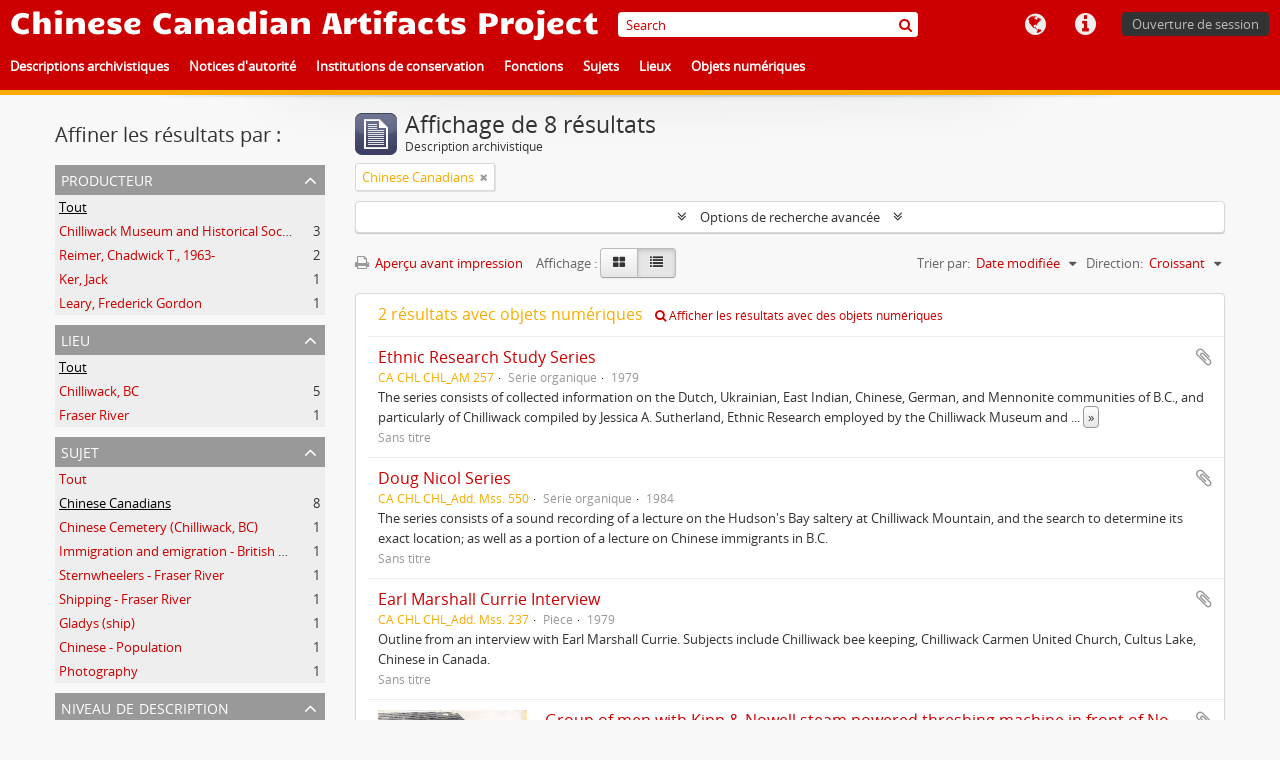

--- FILE ---
content_type: application/javascript
request_url: https://ccap.uvic.ca/js/clipboard.js
body_size: 13531
content:
(function($)
{
  'use strict';

  function Clipboard(element)
  {
    this.$element = element;
    this.$menuButton = this.$element.find('> button');
    this.$menuHeaderCount = this.$element.find('.top-dropdown-header > span');
    this.onClipboardPage = $('body').is('.clipboard.view');

    this.storage = localStorage;
    this.types = ['informationObject', 'actor', 'repository'];
    this.initialItems = {'informationObject': [], 'actor': [], 'repository': []};
    this.items = JSON.parse(this.storage.getItem('clipboard'));
    this.exportTokens = JSON.parse(this.storage.getItem('exportTokens'));

    if (!this.items)
    {
      this.items = this.initialItems;
    }

    if (!this.exportTokens)
    {
      this.exportTokens = [];
    }

    this.init();
  };

  Clipboard.prototype = {

    init: function()
    {
      // Listeners added to the document to affect elements added dynamically
      $(document).on('click', 'button.clipboard', $.proxy(this.toggle, this, true));
      $(document).on('click', 'button.clipboard-wide', $.proxy(this.toggle, this, false));
      $(document).on('click', 'button#clipboard-clear, li#node_clearClipboard a', $.proxy(this.clear, this));
      $(document).on('click', 'a#clipboard-save, li#node_saveClipboard a', $.proxy(this.save, this));
      $(document).on('click', 'button#clipboard-send', $.proxy(this.send, this));
      $(document).on('submit', '#clipboard-load-form', $.proxy(this.load, this));
      $(document).on('submit', '#clipboard-export-form', $.proxy(this.export, this));

      this.updateCounts();

      if (this.onClipboardPage)
      {
        this.loadClipboardContent();
      }
      else
      {
        this.updateAllButtons();
      }

      this.checkExports();
    },
    load: function(event)
    {
      event.preventDefault();

      var $form = $(event.target);
      var mode = $form.find('select#mode').val();

      $.ajax({
        url: $form.attr('action'),
        type: 'POST',
        cache: false,
        data: $form.serialize(),
        context: this,
        success: function(data)
        {
          if (mode === 'merge')
          {
            this.types.map(function(type)
            {
              if (data.clipboard[type])
              {
                data.clipboard[type].map(function(slug)
                {
                  if (this.items[type].indexOf(slug) === -1)
                  {
                    this.items[type].push(slug);
                  }
                }, this);
              }
            }, this);
          }
          else if (mode === 'replace')
          {
            this.items = data.clipboard;
          }

          this.storage.setItem('clipboard', JSON.stringify(this.items));
          this.updateCounts();
          this.showAlert(data.success, 'alert-info');
        },
        error: function(xhr)
        {
          var data = JSON.parse(xhr.responseText);
          this.showAlert(data.error, 'alert-error');
        }
      });
    },
    loadClipboardContent: function()
    {
      var url = new URL(window.location.href);
      var type = url.searchParams.get('type');

      if (!type || !this.types.includes(type))
      {
        type = 'informationObject';
      }

      // Get clipboard content, use post instead of get to
      // reduce URL length and simplify cache proxy config.
      $.ajax({
        url: url,
        type: 'POST',
        cache: false,
        data: { slugs: this.items[type] },
        context: this,
        success: function(data)
        {
          // Replace page content
          $('body > #wrapper').replaceWith($(data).filter('#wrapper'));

          // Attach expander from qubit.js and other behaviors to new content
          Drupal.attachBehaviors('#wrapper');

          this.updateAllButtons();
        },
        error: function()
        {
          this.showAlert(this.$element.data('load-alert-message'), 'alert-error');
        }
      });
    },
    save: function(event)
    {
      event.preventDefault();

      // Avoid request if there are no slugs in the clipboard
      if (
        this.items['informationObject'].length === 0 &&
        this.items['actor'].length === 0 &&
        this.items['repository'].length === 0
      )
      {
        return;
      }

      $.ajax({
        url: $(event.target).attr('href'),
        type: 'POST',
        cache: false,
        data: { slugs: this.items },
        context: this,
        success: function(data)
        {
          this.showAlert(data.success, 'alert-info');
        },
        error: function(xhr)
        {
          var data = JSON.parse(xhr.responseText);
          this.showAlert(data.error, 'alert-error');
        }
      });
    },
    send: function(event)
    {
      var $sendButton = $(event.target);

      // Avoid request if there are no slugs in the clipboard
      if (
        this.items['informationObject'].length === 0 &&
        this.items['actor'].length === 0 &&
        this.items['repository'].length === 0
      )
      {
        this.showAlert($sendButton.data('empty-message'), 'alert-error');

        return;
      }

      // Generate clipboard send data
      var data = {base_url: $sendButton.data('site-base-url')};

      if (this.items['informationObject'].length !== 0)
      {
        data.informationobject_slugs = JSON.stringify(this.items['informationObject']);
      }
  
      if (this.items['actor'].length !== 0)
      {
        data.actor_slugs = JSON.stringify(this.items['actor']);
      }
  
      if (this.items['repository'].length !== 0)
      {
        data.repository_slugs = JSON.stringify(this.items['repository']);
      }

      // Show sending alert and assign it to a variable
      var $sendingAlert = this.showAlert($sendButton.data('message'), 'alert-info');

      $.ajax({
        url: $sendButton.data('url'),
        type: $sendButton.data('method'),
        cache: false,
        data: data,
        context: this,
        complete: function()
        {
          // Remove alert on error and success
          $sendingAlert.remove();
        }
      });
    },
    export: function(event)
    {
      event.preventDefault();

      var $form = $(event.target);
      var type = $form.find('select#type').val();

      // Avoid request if there are no slugs for the type
      if (this.items[type].length === 0)
      {
        this.showAlert(this.$element.data('export-alert-message'), 'alert-error');

        return;
      }

      // Merge form data and slugs
      var data = $form.serializeArray();
      this.items[type].map(function(slug)
      {
        data.push({name: 'slugs[]', value: slug});
      });

      $.ajax({
        url: $form.attr('action'),
        type: 'POST',
        cache: false,
        data: data,
        context: this,
        success: function(responseData)
        {
          this.showAlert(responseData.success, 'alert-info');

          // Unauthenticated users will get a token to check the export
          if (responseData.token)
          {
            this.exportTokens.push(responseData.token);
            this.storage.setItem('exportTokens', JSON.stringify(this.exportTokens));
          }
        },
        error: function(xhr)
        {
          var data = JSON.parse(xhr.responseText);
          this.showAlert(data.error, 'alert-error');
        }
      });
    },
    checkExports: function()
    {
      if (this.exportTokens.length === 0)
      {
        return;
      }

      // Use post instead of get to send the tokens
      // in the body and simplify cache proxy config.
      $.ajax({
        url: this.$element.data('export-check-url'),
        type: 'POST',
        cache: false,
        data: { tokens: this.exportTokens },
        context: this,
        success: function(data)
        {
          // Show status alerts
          if (data.alerts)
          {
            data.alerts.map(function(alert)
            {
              this.showAlert(alert.message, 'alert-' + alert.type, alert.deleteUrl);
            }, this);
          }

          // Clear missing tokens
          if (data.missingTokens)
          {
            data.missingTokens.map(function(token)
            {
              var index = this.exportTokens.indexOf(token);

              if (index !== -1)
              {
                this.exportTokens.splice(index, 1);
              }
            }, this);

            this.storage.setItem('exportTokens', JSON.stringify(this.exportTokens));
          }
        },
        error: function(xhr)
        {
          var data = JSON.parse(xhr.responseText);
          this.showAlert(data.error, 'alert-error');
        }
      });
    },
    toggle: function(reloadTooltip, event)
    {
      if (typeof event.preventDefault === 'function')
      {
        event.preventDefault();
      }

      var $button = $(event.target);

      if (reloadTooltip)
      {
        $button.tooltip('hide');
      }

      var type = $button.data('clipboard-type');
      var slug = $button.data('clipboard-slug');
      var index = this.items[type].indexOf(slug);

      if (index === -1)
      {
        this.items[type].push(slug);
        this.updateButton($button, true, reloadTooltip);
      }
      else
      {
        this.items[type].splice(index, 1);
        this.updateButton($button, false, reloadTooltip);
      }

      this.storage.setItem('clipboard', JSON.stringify(this.items));
      this.updateCounts();
    },
    clear: function(event)
    {
      event.preventDefault();

      this.showRemoveAlert();

      var $target = $(event.target);
      var type = $target.data('clipboard-type');

      if (type && this.types.includes(type))
      {
        this.items[type] = [];
      }
      else
      {
        this.items = this.initialItems;
      }

      this.storage.setItem('clipboard', JSON.stringify(this.items));

      this.updateCounts();
      this.updateAllButtons();
    },
    updateButton: function($button, added, reloadTooltip)
    {
      // If previous and current status don't match,
      // change status, tooltip and button content
      if ((!$button.hasClass('added') && added)
        || ($button.hasClass('added') && !added))
      {
        // Show alert when removing
        if (!added)
        {
          this.showRemoveAlert();
        }

        $button.toggleClass('added');

        var label = $button.attr('data-title');
        var altLabel = $button.attr('data-alt-title');

        $button.attr('data-alt-title', label);
        $button.attr('data-title', altLabel);
        $button.text(altLabel);

        // Fix tooltip only in small buttons
        if (reloadTooltip)
        {
          $button.tooltip()
            .attr('data-original-title', altLabel)
            .tooltip('fixTitle');
        }
      }
    },
    updateCounts: function()
    {
      var iosCount = this.items['informationObject'].length;
      var actorsCount = this.items['actor'].length;
      var reposCount = this.items['repository'].length;
      var totalCount = iosCount + actorsCount + reposCount;
      
      // Menu button count
      var $buttonSpan = this.$menuButton.find('> span');
      if (!$buttonSpan.length && totalCount > 0)
      {
        this.$menuButton.append('<span>' + totalCount + '</span>');
      }
      else if (totalCount > 0)
      {
        $buttonSpan.text(totalCount);
      }
      else if ($buttonSpan.length)
      {
        $buttonSpan.remove();
      }

      // Menu dropdown header count
      var countText = this.$menuHeaderCount.data('information-object-label');
      countText += ' count: ' + iosCount + '<br />';
      countText += this.$menuHeaderCount.data('actor-object-label');
      countText += ' count: ' + actorsCount + '<br />';
      countText += this.$menuHeaderCount.data('repository-object-label');
      countText += ' count: ' + reposCount + '<br />';

      this.$menuHeaderCount.html(countText);
    },
    updateAllButtons: function()
    {
      $('button.clipboard').tooltip({'placement': 'bottom', 'container': 'body'});

      var self = this;

      $('button[class*="clipboard"]').each(function()
      {
        var $button = $(this);
        var type = $button.data('clipboard-type');
        var slug = $button.data('clipboard-slug');
        var reloadTooltip = $button.hasClass('clipboard');
        var added = self.items[type].indexOf(slug) !== -1;

        self.updateButton($button, added, reloadTooltip);
      });
    },
    showAlert: function(message, type, deleteUrl)
    {
      if (!type)
      {
        type = '';
      }

      var $alert = $('<div class="alert ' + type + '">');

      if (deleteUrl)
      {
        $alert.append('<a href="' + deleteUrl + '"><button type="button" class="close">&times;</button></a>');
      }
      else
      {
        $alert.append('<button type="button" data-dismiss="alert" class="close">&times;</button>');
      }

      $alert.append(message).prependTo($('#wrapper.container'));

      return $alert;
    },
    showRemoveAlert: function()
    {
      // Show remove alert only in clipboard page if it is not already added
      if (this.onClipboardPage && $('#wrapper.container > .alert-clipboard-remove').length == 0)
      {
        this.showAlert(this.$element.data('delete-alert-message'), 'alert-clipboard-remove');
      }
    }
  };

  $(function()
  {
    var $clipboard = $('#clipboard-menu');

    if ($clipboard.length)
    {
      $clipboard.data('clipboard', new Clipboard($clipboard));
    }
  });

})(jQuery);
